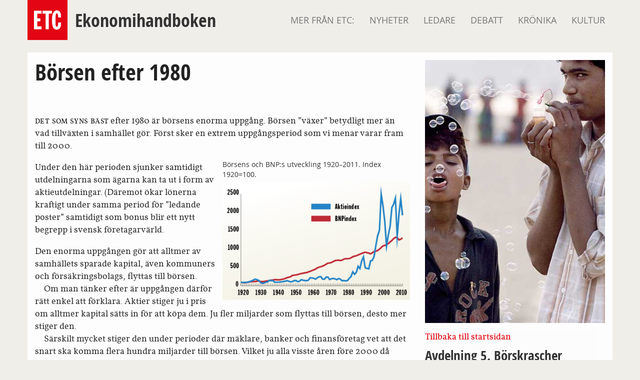

--- FILE ---
content_type: text/html; charset=utf-8
request_url: https://ekonomihandboken.se/borskrascher/borsen-efter-1980/
body_size: 4326
content:
<!DOCTYPE html>
<html lang="en">
<head>
	
	<meta charset="utf-8">
	<title>Börsen efter 1980 | Ekonomihandboken</title>
	<meta name="description" content="Börsen efter 1980 är en berättelse om en extrem uppgång som efter 2000 följts av en kaosfas. Ingen kan idag säga om börsplaceringar ger ”mer” än till exempel sparande i statsobligationer.">
	<meta name="author" content="Johan Ehrenberg & Sten Ljunggren">
	<meta name="viewport" content="width=device-width,initial-scale=1">
	<meta name="format-detection" content="telephone=no">

	<meta property="og:title" content="Börsen efter 1980 | Ekonomihandboken">
	<meta property="og:type" content="website">
	<meta property="og:url" content="https://ekonomihandboken.se/borskrascher/borsen-efter-1980/">
	<meta property="og:image" content="https://ekonomihandboken.se/img/opengraph/opengraph_5.jpg">
	<meta property="og:site_name" content="Ekonomihandboken">
	<meta property="og:description" content="Börsen efter 1980 är en berättelse om en extrem uppgång som efter 2000 följts av en kaosfas. Ingen kan idag säga om börsplaceringar ger ”mer” än till exempel sparande i statsobligationer.">

	<link rel="apple-touch-icon" sizes="180x180" href="/apple-touch-icon.png">
	<link rel="icon" type="image/png" sizes="32x32" href="/favicon-32x32.png">
	<link rel="icon" type="image/png" sizes="16x16" href="/favicon-16x16.png">
	<link rel="manifest" href="/site.webmanifest">
	<link rel="mask-icon" href="/safari-pinned-tab.svg" color="#5bbad5">
	<meta name="msapplication-TileColor" content="#da532c">
	<meta name="theme-color" content="#ffffff">

	<link rel="canonical" href="https://ekonomihandboken.se/borskrascher/borsen-efter-1980/">

	<link rel="stylesheet" href="/style.css?v=1">
	

	<script async src="https://www.googletagmanager.com/gtag/js?id=G-MDKDQQPEWL"></script>
	<script>
		window.dataLayer = window.dataLayer || [];
		function gtag(){dataLayer.push(arguments);}
		gtag('js', new Date());
		gtag('config', 'G-MDKDQQPEWL');
	</script>
</head>
<body class="page">


<nav class="navbar navbar-default">
	<div class="container">
		<div class="navbar-header">
			<button type="button" class="navbar-toggle collapsed" data-toggle="collapse" data-target="#navbar-collapsed-content" aria-expanded="false">
				<span class="sr-only">Toggle navigation</span>
				<span class="icon-bar"></span>
				<span class="icon-bar"></span>
				<span class="icon-bar"></span>
			</button>
			<img src="/img/etc/logo.png" width="80" height="80" alt="ETC">
		</div>
		<ul class="nav navbar-nav main-title">
			<li><a href="/">Ekonomihandboken</a></li>
		</ul>
		<div class="collapse navbar-collapse" id="navbar-collapsed-content">
			<ul class="nav navbar-nav navbar-right">
				<li class="navbar-text">Mer från ETC:</li>
				<li><a href="https://www.etc.se/">Nyheter</a></li>
				<li><a href="https://www.etc.se/ledare">Ledare</a></li>
				<li><a href="https://www.etc.se/debatt">Debatt</a></li>
				<li><a href="https://www.etc.se/kronika">Krönika</a></li>
				<li class="last"><a href="https://www.etc.se/kultur-noje">Kultur</a></li>
			</ul>
		</div>
	</div>
</nav>

<div class="container">
	<div class="row">
		<div class="col-md-8">
			<h1>Börsen efter 1980</h1>

<p><span class="small-caps">Det som syns bäst</span> efter 1980 är börsens enorma uppgång. Börsen ”växer” betydligt mer än vad tillväxten i samhället gör. Först sker en extrem uppgångsperiod som vi menar varar fram till 2000.</p>

<div class="chart pull-right">
	<p>Börsens och BNP:s utveckling 1920–2011. Index 1920=100.</p>
	<img src="../borsen-fore-1980/img/borsens-utveckling.png" alt=" ">
</div>

<p class="initial">Under den här perioden sjunker samtidigt utdelningarna som ägarna kan ta ut i form av aktieutdelningar. (Däremot ökar lönerna kraftigt under samma period för ”ledande poster” samtidigt som bonus blir ett nytt begrepp i svensk företagarvärld.</p>

<p class="initial">Den enorma uppgången gör att alltmer av samhällets sparade kapital, även kommuners och försäkringsbolags, flyttas till börsen.</p>

<p>Om man tänker efter är uppgången därför rätt enkel att förklara. Aktier stiger ju i pris om alltmer kapital sätts in för att köpa dem. Ju fler miljarder som flyttas till börsen, desto mer stiger den.</p>

<p>Särskilt mycket stiger den under perioder där mäklare, banker och finansföretag vet att det snart ska komma flera hundra miljarder till börsen. Vilket ju alla visste åren före 2000 då staten lovat att pensionspengarna staten tidigare sparat i egna obligationsfonder nu skulle flyttas till börsen. Man skapade flera AP-fonder som skulle placera pensionsspararnas kapital på börsen med olika ”strategier”.</p>

<p>Uppgångsfasen beror alltså till stor del på politiska beslut. Det är inte företagens vinster eller produktivitet som förändrats, det är antalet pengar som sätts in för aktieköp som ökat. Uppgången är till stor del skapad av att offentligt kapital blivit börskapital.</p>

<h2>Kaosfasen efter år 2000</h2>

<p>Studerar man utvecklingen efter 2000 borde även den mest envisa börsentusiast kunna erkänna att det är ett kaos vi ser.</p>

<p>Börsens värde åker jojo på ett sätt som saknar historisk jämförelse. Det betyder att en stor del av samhällets sparade kapital över några veckor kan minska kraftigt i värde. Politiskt leder en sån utveckling till oro i hela finansvärlden. En stor del av bankers och finansföretags säkerhet är ju i sin tur värden som är placerade på börsen. Halveras börsen så halveras också säkerheter i sådana företag.</p>

<p>Kaosfasen gör att det inte längre går att hävda tesen att börsen ”på lång sikt” ger mer än vanligt obligationssparande.</p>

<p>Beroende på när man räknar blir nämligen resultaten helt olika. Här har vi gjort två exempel. En genomgång av börsplaceringarna utifrån de värden som gällde 2008. Och utifrån värden 2011. Diagrammen visar vilka år det var ”plus” respektive ”minus” att spela på börsen. Som du ser är det en enorm skillnad.</p>

<div class="chart">
	<p><strong>5.3a</strong> Aktier i förhållande till obligationer vid olika startpunkter med ett fast sparat belopp per månad. Med sluttidpunkt december 2008.</p>
	<img src="img/chart-5.3a.png" alt=" ">
</div>

<div class="chart">
	<p><strong>5.3b</strong> Aktier i förhållande till obligationer vid olika startpunkter med ett fast sparat belopp per månad. Med sluttidpunkt mars 2011.</p>
	<img src="img/chart-5.3b.png" alt=" ">
	<p><strong>Källa:</strong> Riksbanken, Daniel Waldenström, Räntor och aktieavkastningar 1856–2006, Affärsvärlden, AFGX</p>
</div>

<div class="chart">
	<p><strong>5.4</strong> Resultatet i näringslivet 1981–2009 (miljarder kronor, i fasta priser).</p>
	<img src="img/chart-5.4.png" alt=" ">
	<p><strong>Källa:</strong> SCB, NV 19 SM 0802, NV11SM0001, NV11SM9901, NV11SM9801, F14SM9701, Företagen, ekonomisk redovisning åren 1981–1994, Företagens ekonomi 2006, tabell 7, sid 26; Företagens ekonomi, www.ssd.scb.se.</p>
</div>

<p>De här diagrammen är – om inte annat – en varning till oss alla för vad en övertro på börsens utveckling kan ge.</p>

<p>I själva verket vet ingen idag om våra pensionspengar på börserna jorden runt kommer att halveras, stå still eller växa de kommande tio åren. Däremot vet vi att vår börsfixering vad gäller placering av kapital också skapar flera andra problem. Alltför mycket kapital flyttas från långsiktiga investeringar (både offentligt kapital och privat). Alltmer används för kortsiktig vinstjakt.</p>

<p>Det gäller även de stora svenska industriföretagen.</p>

<h2>Företagen spekulerar på börsen</h2>

<p>En detalj som brukar glömmas bort när man diskuterar de stora företagens utveckling är nämligen att produktion och spekulation inte är skilda åt. Det är tvärtom så att industrin blivit alltmer beroende av egen spekulation. (Flera stora företag startar också egna banker, som Ikea och Volvo.) Företagens vinstutveckling beror alltså inte på produktionen i sig. På 2000-talet har det tvärtom varit så att storföretag tjänat mer pengar på finansiella placeringar än på själva verksamheten. Mycket av detta är – börsplaceringar.</p>

<p>Det gör kanske inte så mycket när det går bra. Men när börser kraschar och vi får finansoro så sjunker företagens vinster kraftigt vilket skapar onödiga uppsägningar, oro och svårighet att få igenom nödvändiga investeringar.</p>

<p>Företagen skadas av det kortsiktiga finanskapitalet.</p>

<p>Ägarna däremot tjänar kortsiktigt på uppgångarna och kan ju faktiskt ”kliva av” under börsoro och avvakta. Ägarna blir alltså mer skyddade än de företag som är själva motorn i ekonomin.</p>

<img class="img-content img-center" src="img/nacksparr-utgiftstak.png" alt=" ">



	<div class="bg-box bg-summary last">
		<h3>Sammanfattning</h3>
		
			<p>Börsen efter 1980 är en berättelse om en extrem uppgång som efter 2000 följts av en kaosfas. Ingen kan idag säga om börsplaceringar ger ”mer” än till exempel sparande i statsobligationer.</p>
		
	</div>


		</div>

		<div class="col-md-4 hidden-xs hidden-sm sidebar">
			<img class="small-cover img-responsive" src="/img/cover/cover_5.jpg" alt="Börskrascher | Ekonomihandboken">

			
				<div class="affixed-menu" data-spy="affix" data-offset-top="593">
					<p><a href="/">Tillbaka till startsidan</a></p>

					
						<h3>Avdelning 5. Börskrascher</h3>
						<ol>
						
							
							<li>
								<a href="/borskrascher/ar-borsen-bra-for-samhallet/">
								
									
									
								
									
									
								
									
									
								
									
									
								
									
									
								
									
									
								
									
									
								
									
									
								
									
									
								
									
									
								
									
									
								
									
									
								
									
									
								
									
									
								
									
									
								
									
									
								
									
									
								
									
									
								
									
									Är börsen bra för samhället?
								
									
									
								
									
									
								
									
									
								
									
									
								
									
									
								
									
									
								
									
									
								
									
									
								
									
									
								
									
									
								
									
									
								
									
									
								
									
									
								
									
									
								
									
									
								
									
									
								
									
									
								
									
									
								
									
									
								
									
									
								
									
									
								
									
									
								
									
									
								
									
									
								
									
									
								
									
									
								
									
									
								
									
									
								
									
									
								
									
									
								
									
									
								
									
									
								
									
									
								
									
									
								
									
									
								
									
									
								
									
									
								
									
									
								
									
									
								
									
									
								
									
									
								
									
									
								
									
									
								
									
									
								
									
									
								
									
									
								
									
									
								
									
									
								
									
									
								
									
									
								
									
									
								
									
									
								
									
									
								
									
									
								
									
									
								
									
									
								
									
									
								
									
									
								
									
									
								
									
									
								
									
									
								
									
									
								
									
									
								
									
									
								
									
									
								
									
									
								
									
									
								
									
									
								
									
									
								
									
									
								
									
									
								
									
									
								
									
									
								
									
									
								
									
									
								
									
									
								
									
									
								
									
									
								
									
									
								
									
									
								
									
									
								
									
									
								
									
									
								
									
									
								
									
									
								
									
									
								
									
									
								
									
									
								
									
									
								
									
									
								
									
									
								
									
									
								
									
									
								
									
									
								
									
									
								
									
									
								
									
									
								
									
									
								
									
									
								
									
									
								
									
									
								
									
									
								
									
									
								
									
									
								
									
									
								
									
									
								
									
									
								
									
									
								
									
									
								
									
									
								
									
									
								
									
									
								
									
									
								
									
									
								
									
									
								
									
									
								
									
									
								
									
									
								
									
									
								
									
									
								
									
									
								
									
									
								
									
									
								
									
									
								
									
									
								
									
									
								
									
									
								
									
									
								
								</a>
							</li>
						
							
							<li>
								<a href="/borskrascher/vad-betyder-borsens-utveckling/">
								
									
									
								
									
									
								
									
									
								
									
									
								
									
									
								
									
									
								
									
									
								
									
									
								
									
									
								
									
									
								
									
									
								
									
									
								
									
									
								
									
									
								
									
									
								
									
									
								
									
									
								
									
									
								
									
									
								
									
									
								
									
									
								
									
									Vad betyder börsens utveckling?
								
									
									
								
									
									
								
									
									
								
									
									
								
									
									
								
									
									
								
									
									
								
									
									
								
									
									
								
									
									
								
									
									
								
									
									
								
									
									
								
									
									
								
									
									
								
									
									
								
									
									
								
									
									
								
									
									
								
									
									
								
									
									
								
									
									
								
									
									
								
									
									
								
									
									
								
									
									
								
									
									
								
									
									
								
									
									
								
									
									
								
									
									
								
									
									
								
									
									
								
									
									
								
									
									
								
									
									
								
									
									
								
									
									
								
									
									
								
									
									
								
									
									
								
									
									
								
									
									
								
									
									
								
									
									
								
									
									
								
									
									
								
									
									
								
									
									
								
									
									
								
									
									
								
									
									
								
									
									
								
									
									
								
									
									
								
									
									
								
									
									
								
									
									
								
									
									
								
									
									
								
									
									
								
									
									
								
									
									
								
									
									
								
									
									
								
									
									
								
									
									
								
									
									
								
									
									
								
									
									
								
									
									
								
									
									
								
									
									
								
									
									
								
									
									
								
									
									
								
									
									
								
									
									
								
									
									
								
									
									
								
									
									
								
									
									
								
									
									
								
									
									
								
									
									
								
									
									
								
									
									
								
									
									
								
									
									
								
									
									
								
									
									
								
									
									
								
									
									
								
									
									
								
									
									
								
									
									
								
									
									
								
									
									
								
									
									
								
									
									
								
									
									
								
									
									
								
									
									
								
									
									
								
									
									
								
									
									
								
									
									
								
									
									
								
									
									
								
									
									
								
									
									
								
									
									
								
									
									
								
									
									
								
									
									
								
									
									
								
									
									
								
									
									
								
									
									
								
									
									
								
									
									
								
									
									
								
									
									
								
									
									
								
									
									
								
								</a>
							</li>
						
							
							<li>
								<a href="/borskrascher/borsen-fore-1980/">
								
									
									
								
									
									
								
									
									
								
									
									
								
									
									
								
									
									
								
									
									
								
									
									
								
									
									
								
									
									
								
									
									
								
									
									
								
									
									
								
									
									
								
									
									
								
									
									
								
									
									
								
									
									
								
									
									
								
									
									
								
									
									Börsen före 1980
								
									
									
								
									
									
								
									
									
								
									
									
								
									
									
								
									
									
								
									
									
								
									
									
								
									
									
								
									
									
								
									
									
								
									
									
								
									
									
								
									
									
								
									
									
								
									
									
								
									
									
								
									
									
								
									
									
								
									
									
								
									
									
								
									
									
								
									
									
								
									
									
								
									
									
								
									
									
								
									
									
								
									
									
								
									
									
								
									
									
								
									
									
								
									
									
								
									
									
								
									
									
								
									
									
								
									
									
								
									
									
								
									
									
								
									
									
								
									
									
								
									
									
								
									
									
								
									
									
								
									
									
								
									
									
								
									
									
								
									
									
								
									
									
								
									
									
								
									
									
								
									
									
								
									
									
								
									
									
								
									
									
								
									
									
								
									
									
								
									
									
								
									
									
								
									
									
								
									
									
								
									
									
								
									
									
								
									
									
								
									
									
								
									
									
								
									
									
								
									
									
								
									
									
								
									
									
								
									
									
								
									
									
								
									
									
								
									
									
								
									
									
								
									
									
								
									
									
								
									
									
								
									
									
								
									
									
								
									
									
								
									
									
								
									
									
								
									
									
								
									
									
								
									
									
								
									
									
								
									
									
								
									
									
								
									
									
								
									
									
								
									
									
								
									
									
								
									
									
								
									
									
								
									
									
								
									
									
								
									
									
								
									
									
								
									
									
								
									
									
								
									
									
								
									
									
								
									
									
								
									
									
								
									
									
								
									
									
								
									
									
								
									
									
								
									
									
								
									
									
								
									
									
								
									
									
								
									
									
								
									
									
								
									
									
								
									
									
								
									
									
								
									
									
								
									
									
								
									
									
								
									
									
								
									
									
								
									
									
								
									
									
								
									
									
								
									
									
								
								</a>
							</li>
						
							
							<li>
								
								
									
									
								
									
									
								
									
									
								
									
									
								
									
									
								
									
									
								
									
									
								
									
									
								
									
									
								
									
									
								
									
									
								
									
									
								
									
									
								
									
									
								
									
									
								
									
									
								
									
									
								
									
									
								
									
									
								
									
									Börsen efter 1980
								
									
									
								
									
									
								
									
									
								
									
									
								
									
									
								
									
									
								
									
									
								
									
									
								
									
									
								
									
									
								
									
									
								
									
									
								
									
									
								
									
									
								
									
									
								
									
									
								
									
									
								
									
									
								
									
									
								
									
									
								
									
									
								
									
									
								
									
									
								
									
									
								
									
									
								
									
									
								
									
									
								
									
									
								
									
									
								
									
									
								
									
									
								
									
									
								
									
									
								
									
									
								
									
									
								
									
									
								
									
									
								
									
									
								
									
									
								
									
									
								
									
									
								
									
									
								
									
									
								
									
									
								
									
									
								
									
									
								
									
									
								
									
									
								
									
									
								
									
									
								
									
									
								
									
									
								
									
									
								
									
									
								
									
									
								
									
									
								
									
									
								
									
									
								
									
									
								
									
									
								
									
									
								
									
									
								
									
									
								
									
									
								
									
									
								
									
									
								
									
									
								
									
									
								
									
									
								
									
									
								
									
									
								
									
									
								
									
									
								
									
									
								
									
									
								
									
									
								
									
									
								
									
									
								
									
									
								
									
									
								
									
									
								
									
									
								
									
									
								
									
									
								
									
									
								
									
									
								
									
									
								
									
									
								
									
									
								
									
									
								
									
									
								
									
									
								
									
									
								
									
									
								
									
									
								
									
									
								
									
									
								
									
									
								
									
									
								
									
									
								
									
									
								
									
									
								
									
									
								
									
									
								
									
									
								
									
									
								
									
									
								
									
									
								
									
									
								
									
									
								
									
									
								
									
									
								
									
									
								
									
									
								
									
									
								
									
									
								
									
									
								
									
									
								
									
									
								
									
									
								
									
									
								
									
									
								
									
									
								
									
									
								
									
									
								
									
									
								
									
									
								
								
							</li>
						
							
							<li>
								<a href="/borskrascher/alternativen-till-borsen/">
								
									
									
								
									
									
								
									
									
								
									
									
								
									
									
								
									
									
								
									
									
								
									
									
								
									
									
								
									
									
								
									
									
								
									
									
								
									
									
								
									
									
								
									
									
								
									
									
								
									
									
								
									
									Alternativen till börsen
								
									
									
								
									
									
								
									
									
								
									
									
								
									
									
								
									
									
								
									
									
								
									
									
								
									
									
								
									
									
								
									
									
								
									
									
								
									
									
								
									
									
								
									
									
								
									
									
								
									
									
								
									
									
								
									
									
								
									
									
								
									
									
								
									
									
								
									
									
								
									
									
								
									
									
								
									
									
								
									
									
								
									
									
								
									
									
								
									
									
								
									
									
								
									
									
								
									
									
								
									
									
								
									
									
								
									
									
								
									
									
								
									
									
								
									
									
								
									
									
								
									
									
								
									
									
								
									
									
								
									
									
								
									
									
								
									
									
								
									
									
								
									
									
								
									
									
								
									
									
								
									
									
								
									
									
								
									
									
								
									
									
								
									
									
								
									
									
								
									
									
								
									
									
								
									
									
								
									
									
								
									
									
								
									
									
								
									
									
								
									
									
								
									
									
								
									
									
								
									
									
								
									
									
								
									
									
								
									
									
								
									
									
								
									
									
								
									
									
								
									
									
								
									
									
								
									
									
								
									
									
								
									
									
								
									
									
								
									
									
								
									
									
								
									
									
								
									
									
								
									
									
								
									
									
								
									
									
								
									
									
								
									
									
								
									
									
								
									
									
								
									
									
								
									
									
								
									
									
								
									
									
								
									
									
								
									
									
								
									
									
								
									
									
								
									
									
								
									
									
								
									
									
								
									
									
								
									
									
								
									
									
								
									
									
								
									
									
								
									
									
								
									
									
								
									
									
								
									
									
								
									
									
								
									
									
								
									
									
								
									
									
								
									
									
								
									
									
								
									
									
								
									
									
								
									
									
								
									
									
								
									
									
								
									
									
								
									
									
								
									
									
								
									
									
								
									
									
								
									
									
								
									
									
								
									
									
								
								</a>
							</li>
						
						</ol>
					

					
						<h4>Föregående kapitel:</h4>
						<p><a href="/borskrascher/borsen-fore-1980/">Börsen före 1980</a></p>
					

					
						<h4>Nästa kapitel:</h4>
						<p><a href="/borskrascher/alternativen-till-borsen/">Alternativen till börsen</a></p>
					
				</div> <!-- /.affixed-menu -->
			
		</div>
	</div>

	<div class="row footer-nav visible-xs visible-sm">
		<div class="col-sm-6">
	
		<h4>Föregående kapitel:</h4>
		<p><a href="/borskrascher/borsen-fore-1980/">Börsen före 1980</a></p>
	
</div>
<div class="col-sm-6">
	
		
			<h4>Nästa kapitel:</h4>
			<p><a href="/borskrascher/alternativen-till-borsen/">Alternativen till börsen</a></p>
		
	
</div>

	</div>
</div>

<script src="/js/jquery-2.1.4.min.js"></script>
<script src="/js/bootstrap.min.js"></script>


<script defer src="https://static.cloudflareinsights.com/beacon.min.js/vcd15cbe7772f49c399c6a5babf22c1241717689176015" integrity="sha512-ZpsOmlRQV6y907TI0dKBHq9Md29nnaEIPlkf84rnaERnq6zvWvPUqr2ft8M1aS28oN72PdrCzSjY4U6VaAw1EQ==" data-cf-beacon='{"version":"2024.11.0","token":"dd44f712e52d4c9b82362f724e2e046a","r":1,"server_timing":{"name":{"cfCacheStatus":true,"cfEdge":true,"cfExtPri":true,"cfL4":true,"cfOrigin":true,"cfSpeedBrain":true},"location_startswith":null}}' crossorigin="anonymous"></script>
</body>
</html>
